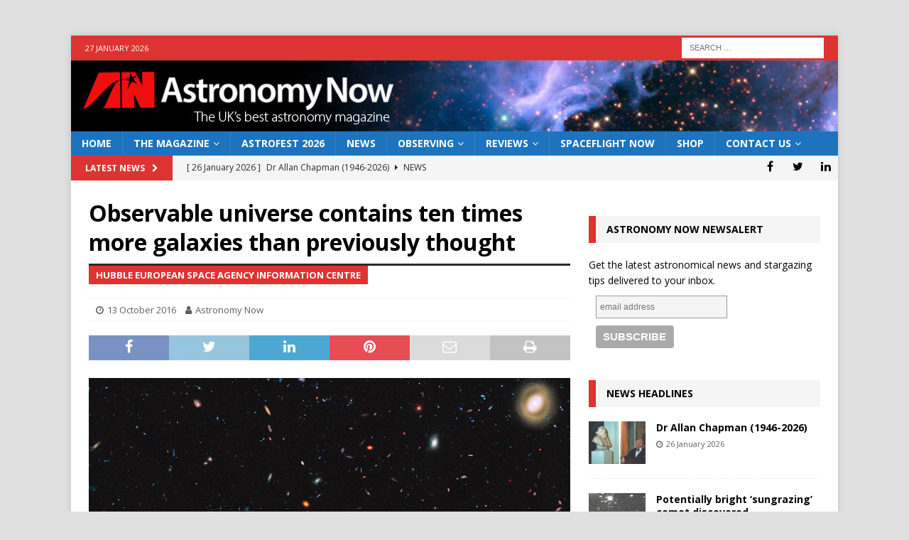

--- FILE ---
content_type: text/html; charset=UTF-8
request_url: https://astronomynow.com/2016/10/13/observable-universe-contains-ten-times-more-galaxies-than-previously-thought/
body_size: 15725
content:
<!DOCTYPE html>
<html class="no-js mh-one-sb" lang="en-GB">
<head>
<meta charset="UTF-8">
<meta name="viewport" content="width=device-width, initial-scale=1.0">
<link rel="profile" href="http://gmpg.org/xfn/11" />
<title>Observable universe contains ten times more galaxies than previously thought &#8211; Astronomy Now</title>
<meta name='robots' content='max-image-preview:large' />
	<style>img:is([sizes="auto" i], [sizes^="auto," i]) { contain-intrinsic-size: 3000px 1500px }</style>
	<link rel='dns-prefetch' href='//fonts.googleapis.com' />
<link rel="alternate" type="application/rss+xml" title="Astronomy Now &raquo; Feed" href="https://astronomynow.com/feed/" />
<link rel="alternate" type="application/rss+xml" title="Astronomy Now &raquo; Comments Feed" href="https://astronomynow.com/comments/feed/" />
<script type="text/javascript">
/* <![CDATA[ */
window._wpemojiSettings = {"baseUrl":"https:\/\/s.w.org\/images\/core\/emoji\/16.0.1\/72x72\/","ext":".png","svgUrl":"https:\/\/s.w.org\/images\/core\/emoji\/16.0.1\/svg\/","svgExt":".svg","source":{"concatemoji":"https:\/\/astronomynow.com\/wp-includes\/js\/wp-emoji-release.min.js?ver=6.8.3"}};
/*! This file is auto-generated */
!function(s,n){var o,i,e;function c(e){try{var t={supportTests:e,timestamp:(new Date).valueOf()};sessionStorage.setItem(o,JSON.stringify(t))}catch(e){}}function p(e,t,n){e.clearRect(0,0,e.canvas.width,e.canvas.height),e.fillText(t,0,0);var t=new Uint32Array(e.getImageData(0,0,e.canvas.width,e.canvas.height).data),a=(e.clearRect(0,0,e.canvas.width,e.canvas.height),e.fillText(n,0,0),new Uint32Array(e.getImageData(0,0,e.canvas.width,e.canvas.height).data));return t.every(function(e,t){return e===a[t]})}function u(e,t){e.clearRect(0,0,e.canvas.width,e.canvas.height),e.fillText(t,0,0);for(var n=e.getImageData(16,16,1,1),a=0;a<n.data.length;a++)if(0!==n.data[a])return!1;return!0}function f(e,t,n,a){switch(t){case"flag":return n(e,"\ud83c\udff3\ufe0f\u200d\u26a7\ufe0f","\ud83c\udff3\ufe0f\u200b\u26a7\ufe0f")?!1:!n(e,"\ud83c\udde8\ud83c\uddf6","\ud83c\udde8\u200b\ud83c\uddf6")&&!n(e,"\ud83c\udff4\udb40\udc67\udb40\udc62\udb40\udc65\udb40\udc6e\udb40\udc67\udb40\udc7f","\ud83c\udff4\u200b\udb40\udc67\u200b\udb40\udc62\u200b\udb40\udc65\u200b\udb40\udc6e\u200b\udb40\udc67\u200b\udb40\udc7f");case"emoji":return!a(e,"\ud83e\udedf")}return!1}function g(e,t,n,a){var r="undefined"!=typeof WorkerGlobalScope&&self instanceof WorkerGlobalScope?new OffscreenCanvas(300,150):s.createElement("canvas"),o=r.getContext("2d",{willReadFrequently:!0}),i=(o.textBaseline="top",o.font="600 32px Arial",{});return e.forEach(function(e){i[e]=t(o,e,n,a)}),i}function t(e){var t=s.createElement("script");t.src=e,t.defer=!0,s.head.appendChild(t)}"undefined"!=typeof Promise&&(o="wpEmojiSettingsSupports",i=["flag","emoji"],n.supports={everything:!0,everythingExceptFlag:!0},e=new Promise(function(e){s.addEventListener("DOMContentLoaded",e,{once:!0})}),new Promise(function(t){var n=function(){try{var e=JSON.parse(sessionStorage.getItem(o));if("object"==typeof e&&"number"==typeof e.timestamp&&(new Date).valueOf()<e.timestamp+604800&&"object"==typeof e.supportTests)return e.supportTests}catch(e){}return null}();if(!n){if("undefined"!=typeof Worker&&"undefined"!=typeof OffscreenCanvas&&"undefined"!=typeof URL&&URL.createObjectURL&&"undefined"!=typeof Blob)try{var e="postMessage("+g.toString()+"("+[JSON.stringify(i),f.toString(),p.toString(),u.toString()].join(",")+"));",a=new Blob([e],{type:"text/javascript"}),r=new Worker(URL.createObjectURL(a),{name:"wpTestEmojiSupports"});return void(r.onmessage=function(e){c(n=e.data),r.terminate(),t(n)})}catch(e){}c(n=g(i,f,p,u))}t(n)}).then(function(e){for(var t in e)n.supports[t]=e[t],n.supports.everything=n.supports.everything&&n.supports[t],"flag"!==t&&(n.supports.everythingExceptFlag=n.supports.everythingExceptFlag&&n.supports[t]);n.supports.everythingExceptFlag=n.supports.everythingExceptFlag&&!n.supports.flag,n.DOMReady=!1,n.readyCallback=function(){n.DOMReady=!0}}).then(function(){return e}).then(function(){var e;n.supports.everything||(n.readyCallback(),(e=n.source||{}).concatemoji?t(e.concatemoji):e.wpemoji&&e.twemoji&&(t(e.twemoji),t(e.wpemoji)))}))}((window,document),window._wpemojiSettings);
/* ]]> */
</script>
<!-- astronomynow.com is managing ads with Advanced Ads 2.0.12 – https://wpadvancedads.com/ --><script id="astro-ready">
			window.advanced_ads_ready=function(e,a){a=a||"complete";var d=function(e){return"interactive"===a?"loading"!==e:"complete"===e};d(document.readyState)?e():document.addEventListener("readystatechange",(function(a){d(a.target.readyState)&&e()}),{once:"interactive"===a})},window.advanced_ads_ready_queue=window.advanced_ads_ready_queue||[];		</script>
		<style id='wp-emoji-styles-inline-css' type='text/css'>

	img.wp-smiley, img.emoji {
		display: inline !important;
		border: none !important;
		box-shadow: none !important;
		height: 1em !important;
		width: 1em !important;
		margin: 0 0.07em !important;
		vertical-align: -0.1em !important;
		background: none !important;
		padding: 0 !important;
	}
</style>
<link rel='stylesheet' id='wp-block-library-css' href='https://astronomynow.com/wp-includes/css/dist/block-library/style.min.css?ver=6.8.3' type='text/css' media='all' />
<style id='classic-theme-styles-inline-css' type='text/css'>
/*! This file is auto-generated */
.wp-block-button__link{color:#fff;background-color:#32373c;border-radius:9999px;box-shadow:none;text-decoration:none;padding:calc(.667em + 2px) calc(1.333em + 2px);font-size:1.125em}.wp-block-file__button{background:#32373c;color:#fff;text-decoration:none}
</style>
<link rel='stylesheet' id='super-advent-calendar-advent-calendar-style-css' href='https://astronomynow.com/wp-content/plugins/super-advent-calendar/dist/blocks/advent-calendar/style-index.css?ver=1.0.0' type='text/css' media='all' />
<style id='super-advent-calendar-advent-calendar-day-style-inline-css' type='text/css'>
.tippy-box[data-animation=scale][data-placement^=top]{transform-origin:bottom}.tippy-box[data-animation=scale][data-placement^=bottom]{transform-origin:top}.tippy-box[data-animation=scale][data-placement^=left]{transform-origin:right}.tippy-box[data-animation=scale][data-placement^=right]{transform-origin:left}.tippy-box[data-animation=scale][data-state=hidden]{transform:scale(.5);opacity:0}.tippy-box[data-placement^=top]>.tippy-svg-arrow{bottom:0}.tippy-box[data-placement^=top]>.tippy-svg-arrow:after,.tippy-box[data-placement^=top]>.tippy-svg-arrow>svg{top:16px;transform:rotate(180deg)}.tippy-box[data-placement^=bottom]>.tippy-svg-arrow{top:0}.tippy-box[data-placement^=bottom]>.tippy-svg-arrow>svg{bottom:16px}.tippy-box[data-placement^=left]>.tippy-svg-arrow{right:0}.tippy-box[data-placement^=left]>.tippy-svg-arrow:after,.tippy-box[data-placement^=left]>.tippy-svg-arrow>svg{transform:rotate(90deg);top:calc(50% - 3px);left:11px}.tippy-box[data-placement^=right]>.tippy-svg-arrow{left:0}.tippy-box[data-placement^=right]>.tippy-svg-arrow:after,.tippy-box[data-placement^=right]>.tippy-svg-arrow>svg{transform:rotate(-90deg);top:calc(50% - 3px);right:11px}.tippy-svg-arrow{width:16px;height:16px;fill:#333;text-align:initial}.tippy-svg-arrow,.tippy-svg-arrow>svg{position:absolute}.superac-day{position:relative;cursor:pointer;text-align:center;text-decoration-line:none;
	transform-style: preserve-3d;
	transform-origin: center right}.superac-day--animation-flip,
	.superac-day--animation-none{overflow:visible !important;
		transition: transform 1s}.superac-day--animation-flip .superac-card, .superac-day--animation-none .superac-card {
			backface-visibility: hidden;
		}.superac-day--animation-flip .superac-card--back, .superac-day--animation-none .superac-card--back {
			transform: rotateY(180deg);
		}.superac-day--animation-flip.is-open, .superac-day--animation-none.is-open {
			transform: translateX(-100%) rotateY(-180deg);
		}.superac-day--animation-none {
		transition: none;
	}.superac-day.is-loading{pointer-events:none;position:relative;opacity:0.6}.superac-day.is-loading::after{position:absolute;top:50%;left:50%;height:1.75rem;width:1.75rem;
			margin: -15px 0 0 -15px;
			border: 3px solid #ccc;
			border-top-color: #000;
			content: '';
			border-radius: 50%;
			animation: spin 1s linear infinite;
			z-index: 20}@keyframes spin {
			to {
				transform: rotate(360deg);
			}
		}.superac-card{position:relative;box-sizing:border-box;display:flex;height:100%;width:100%;flex-direction:column;align-items:center;justify-content:center;border-radius:0.125rem;--tw-bg-opacity:1;background-color:rgb(203 213 225 / var(--tw-bg-opacity, 1));background-size:cover;padding:1rem}.superac-card--front{z-index:0}.superac-card--front .superac-card-title{font-weight:700}.superac-card--back{position:absolute;top:0px;z-index:10}.superac-card--back .superac-card-title{margin-bottom:0.25rem;font-size:1rem;line-height:1.5rem;font-weight:700}.superac-card--back .superac-card-content{font-size:0.875rem;line-height:1.25rem}/* Tippy */.tippy-box[data-theme~='superac-tooltip']{border-radius:0.125rem;--tw-bg-opacity:1;background-color:rgb(0 0 0 / var(--tw-bg-opacity, 1));padding:0.5rem;font-size:0.75rem;line-height:1rem;--tw-text-opacity:1;color:rgb(255 255 255 / var(--tw-text-opacity, 1))}.tippy-box[data-theme~='superac-tooltip'] > .tippy-svg-arrow{fill:#000}/* A11y Dialog */.superac-dialog-container,
.superac-dialog-overlay{top:0px;right:0px;bottom:0px;left:0px}.superac-dialog-container{position:fixed;z-index:10;display:flex}.superac-dialog-overlay{position:fixed;
	background-color: rgb(43 46 56 / 0.9);
	animation: superac-fade-in 200ms both}.superac-dialog-container[aria-hidden='true']{display:none}@keyframes superac-fade-in {
	from {
		opacity: 0;
	}
}@keyframes superac-slide-up {
	from {
		transform: translateY(10%);
	}
}.superac-dialog-content{position:relative;z-index:10;margin:auto;box-sizing:border-box;max-height:90%;width:100%;max-width:94%;overflow:auto;border-radius:0.375rem;--tw-bg-opacity:1;background-color:rgb(255 255 255 / var(--tw-bg-opacity, 1));padding:1rem;
	animation:
		superac-fade-in 400ms 200ms both,
		superac-slide-up 400ms 200ms both;

	/* attribute defaults */

	font-size:1.25rem !important;

	line-height:1.75rem !important}@media (min-width: 768px){.superac-dialog-content{max-width:28rem}}/* this is to make sure someone's global :focus color does not override into invisible text */.superac-dialog-content:focus{color:inherit}@media (min-width: 768px){.superac-dialog-content-max-width-lg{max-width:32rem}.superac-dialog-content-max-width-xl{max-width:36rem}.superac-dialog-content-max-width-2xl{max-width:42rem}.superac-dialog-content-max-width-3xl{max-width:48rem}.superac-dialog-content-max-width-4xl{max-width:56rem}.superac-dialog-content-max-width-full{max-width:100%}}.superac-dialog-content .superac-dialog-title{font-size:1.5rem !important;line-height:2rem !important;font-weight:700 !important}.superac-dialog-content-font-small{font-size:1.125rem !important;line-height:1.75rem !important}.superac-dialog-content-font-small .superac-dialog-title{font-size:1.25rem !important;line-height:1.75rem !important}.superac-dialog-content-font-large{font-size:1.5rem !important;line-height:2rem !important}.superac-dialog-content-font-large .superac-dialog-title{font-size:1.875rem !important;line-height:2.25rem !important}.superac-dialog-top-bar{display:flex;width:100%;justify-content:flex-end}.superac-dialog-top-bar .superac-dialog-button{cursor:pointer;border-width:0px;background-color:transparent;padding:0px;--tw-text-opacity:1;color:rgb(0 0 0 / var(--tw-text-opacity, 1));outline-width:0px}.superac-dialog-top-bar .superac-dialog-button:hover{opacity:0.5}


</style>
<style id='global-styles-inline-css' type='text/css'>
:root{--wp--preset--aspect-ratio--square: 1;--wp--preset--aspect-ratio--4-3: 4/3;--wp--preset--aspect-ratio--3-4: 3/4;--wp--preset--aspect-ratio--3-2: 3/2;--wp--preset--aspect-ratio--2-3: 2/3;--wp--preset--aspect-ratio--16-9: 16/9;--wp--preset--aspect-ratio--9-16: 9/16;--wp--preset--color--black: #000000;--wp--preset--color--cyan-bluish-gray: #abb8c3;--wp--preset--color--white: #ffffff;--wp--preset--color--pale-pink: #f78da7;--wp--preset--color--vivid-red: #cf2e2e;--wp--preset--color--luminous-vivid-orange: #ff6900;--wp--preset--color--luminous-vivid-amber: #fcb900;--wp--preset--color--light-green-cyan: #7bdcb5;--wp--preset--color--vivid-green-cyan: #00d084;--wp--preset--color--pale-cyan-blue: #8ed1fc;--wp--preset--color--vivid-cyan-blue: #0693e3;--wp--preset--color--vivid-purple: #9b51e0;--wp--preset--gradient--vivid-cyan-blue-to-vivid-purple: linear-gradient(135deg,rgba(6,147,227,1) 0%,rgb(155,81,224) 100%);--wp--preset--gradient--light-green-cyan-to-vivid-green-cyan: linear-gradient(135deg,rgb(122,220,180) 0%,rgb(0,208,130) 100%);--wp--preset--gradient--luminous-vivid-amber-to-luminous-vivid-orange: linear-gradient(135deg,rgba(252,185,0,1) 0%,rgba(255,105,0,1) 100%);--wp--preset--gradient--luminous-vivid-orange-to-vivid-red: linear-gradient(135deg,rgba(255,105,0,1) 0%,rgb(207,46,46) 100%);--wp--preset--gradient--very-light-gray-to-cyan-bluish-gray: linear-gradient(135deg,rgb(238,238,238) 0%,rgb(169,184,195) 100%);--wp--preset--gradient--cool-to-warm-spectrum: linear-gradient(135deg,rgb(74,234,220) 0%,rgb(151,120,209) 20%,rgb(207,42,186) 40%,rgb(238,44,130) 60%,rgb(251,105,98) 80%,rgb(254,248,76) 100%);--wp--preset--gradient--blush-light-purple: linear-gradient(135deg,rgb(255,206,236) 0%,rgb(152,150,240) 100%);--wp--preset--gradient--blush-bordeaux: linear-gradient(135deg,rgb(254,205,165) 0%,rgb(254,45,45) 50%,rgb(107,0,62) 100%);--wp--preset--gradient--luminous-dusk: linear-gradient(135deg,rgb(255,203,112) 0%,rgb(199,81,192) 50%,rgb(65,88,208) 100%);--wp--preset--gradient--pale-ocean: linear-gradient(135deg,rgb(255,245,203) 0%,rgb(182,227,212) 50%,rgb(51,167,181) 100%);--wp--preset--gradient--electric-grass: linear-gradient(135deg,rgb(202,248,128) 0%,rgb(113,206,126) 100%);--wp--preset--gradient--midnight: linear-gradient(135deg,rgb(2,3,129) 0%,rgb(40,116,252) 100%);--wp--preset--font-size--small: 13px;--wp--preset--font-size--medium: 20px;--wp--preset--font-size--large: 36px;--wp--preset--font-size--x-large: 42px;--wp--preset--spacing--20: 0.44rem;--wp--preset--spacing--30: 0.67rem;--wp--preset--spacing--40: 1rem;--wp--preset--spacing--50: 1.5rem;--wp--preset--spacing--60: 2.25rem;--wp--preset--spacing--70: 3.38rem;--wp--preset--spacing--80: 5.06rem;--wp--preset--shadow--natural: 6px 6px 9px rgba(0, 0, 0, 0.2);--wp--preset--shadow--deep: 12px 12px 50px rgba(0, 0, 0, 0.4);--wp--preset--shadow--sharp: 6px 6px 0px rgba(0, 0, 0, 0.2);--wp--preset--shadow--outlined: 6px 6px 0px -3px rgba(255, 255, 255, 1), 6px 6px rgba(0, 0, 0, 1);--wp--preset--shadow--crisp: 6px 6px 0px rgba(0, 0, 0, 1);}:where(.is-layout-flex){gap: 0.5em;}:where(.is-layout-grid){gap: 0.5em;}body .is-layout-flex{display: flex;}.is-layout-flex{flex-wrap: wrap;align-items: center;}.is-layout-flex > :is(*, div){margin: 0;}body .is-layout-grid{display: grid;}.is-layout-grid > :is(*, div){margin: 0;}:where(.wp-block-columns.is-layout-flex){gap: 2em;}:where(.wp-block-columns.is-layout-grid){gap: 2em;}:where(.wp-block-post-template.is-layout-flex){gap: 1.25em;}:where(.wp-block-post-template.is-layout-grid){gap: 1.25em;}.has-black-color{color: var(--wp--preset--color--black) !important;}.has-cyan-bluish-gray-color{color: var(--wp--preset--color--cyan-bluish-gray) !important;}.has-white-color{color: var(--wp--preset--color--white) !important;}.has-pale-pink-color{color: var(--wp--preset--color--pale-pink) !important;}.has-vivid-red-color{color: var(--wp--preset--color--vivid-red) !important;}.has-luminous-vivid-orange-color{color: var(--wp--preset--color--luminous-vivid-orange) !important;}.has-luminous-vivid-amber-color{color: var(--wp--preset--color--luminous-vivid-amber) !important;}.has-light-green-cyan-color{color: var(--wp--preset--color--light-green-cyan) !important;}.has-vivid-green-cyan-color{color: var(--wp--preset--color--vivid-green-cyan) !important;}.has-pale-cyan-blue-color{color: var(--wp--preset--color--pale-cyan-blue) !important;}.has-vivid-cyan-blue-color{color: var(--wp--preset--color--vivid-cyan-blue) !important;}.has-vivid-purple-color{color: var(--wp--preset--color--vivid-purple) !important;}.has-black-background-color{background-color: var(--wp--preset--color--black) !important;}.has-cyan-bluish-gray-background-color{background-color: var(--wp--preset--color--cyan-bluish-gray) !important;}.has-white-background-color{background-color: var(--wp--preset--color--white) !important;}.has-pale-pink-background-color{background-color: var(--wp--preset--color--pale-pink) !important;}.has-vivid-red-background-color{background-color: var(--wp--preset--color--vivid-red) !important;}.has-luminous-vivid-orange-background-color{background-color: var(--wp--preset--color--luminous-vivid-orange) !important;}.has-luminous-vivid-amber-background-color{background-color: var(--wp--preset--color--luminous-vivid-amber) !important;}.has-light-green-cyan-background-color{background-color: var(--wp--preset--color--light-green-cyan) !important;}.has-vivid-green-cyan-background-color{background-color: var(--wp--preset--color--vivid-green-cyan) !important;}.has-pale-cyan-blue-background-color{background-color: var(--wp--preset--color--pale-cyan-blue) !important;}.has-vivid-cyan-blue-background-color{background-color: var(--wp--preset--color--vivid-cyan-blue) !important;}.has-vivid-purple-background-color{background-color: var(--wp--preset--color--vivid-purple) !important;}.has-black-border-color{border-color: var(--wp--preset--color--black) !important;}.has-cyan-bluish-gray-border-color{border-color: var(--wp--preset--color--cyan-bluish-gray) !important;}.has-white-border-color{border-color: var(--wp--preset--color--white) !important;}.has-pale-pink-border-color{border-color: var(--wp--preset--color--pale-pink) !important;}.has-vivid-red-border-color{border-color: var(--wp--preset--color--vivid-red) !important;}.has-luminous-vivid-orange-border-color{border-color: var(--wp--preset--color--luminous-vivid-orange) !important;}.has-luminous-vivid-amber-border-color{border-color: var(--wp--preset--color--luminous-vivid-amber) !important;}.has-light-green-cyan-border-color{border-color: var(--wp--preset--color--light-green-cyan) !important;}.has-vivid-green-cyan-border-color{border-color: var(--wp--preset--color--vivid-green-cyan) !important;}.has-pale-cyan-blue-border-color{border-color: var(--wp--preset--color--pale-cyan-blue) !important;}.has-vivid-cyan-blue-border-color{border-color: var(--wp--preset--color--vivid-cyan-blue) !important;}.has-vivid-purple-border-color{border-color: var(--wp--preset--color--vivid-purple) !important;}.has-vivid-cyan-blue-to-vivid-purple-gradient-background{background: var(--wp--preset--gradient--vivid-cyan-blue-to-vivid-purple) !important;}.has-light-green-cyan-to-vivid-green-cyan-gradient-background{background: var(--wp--preset--gradient--light-green-cyan-to-vivid-green-cyan) !important;}.has-luminous-vivid-amber-to-luminous-vivid-orange-gradient-background{background: var(--wp--preset--gradient--luminous-vivid-amber-to-luminous-vivid-orange) !important;}.has-luminous-vivid-orange-to-vivid-red-gradient-background{background: var(--wp--preset--gradient--luminous-vivid-orange-to-vivid-red) !important;}.has-very-light-gray-to-cyan-bluish-gray-gradient-background{background: var(--wp--preset--gradient--very-light-gray-to-cyan-bluish-gray) !important;}.has-cool-to-warm-spectrum-gradient-background{background: var(--wp--preset--gradient--cool-to-warm-spectrum) !important;}.has-blush-light-purple-gradient-background{background: var(--wp--preset--gradient--blush-light-purple) !important;}.has-blush-bordeaux-gradient-background{background: var(--wp--preset--gradient--blush-bordeaux) !important;}.has-luminous-dusk-gradient-background{background: var(--wp--preset--gradient--luminous-dusk) !important;}.has-pale-ocean-gradient-background{background: var(--wp--preset--gradient--pale-ocean) !important;}.has-electric-grass-gradient-background{background: var(--wp--preset--gradient--electric-grass) !important;}.has-midnight-gradient-background{background: var(--wp--preset--gradient--midnight) !important;}.has-small-font-size{font-size: var(--wp--preset--font-size--small) !important;}.has-medium-font-size{font-size: var(--wp--preset--font-size--medium) !important;}.has-large-font-size{font-size: var(--wp--preset--font-size--large) !important;}.has-x-large-font-size{font-size: var(--wp--preset--font-size--x-large) !important;}
:where(.wp-block-post-template.is-layout-flex){gap: 1.25em;}:where(.wp-block-post-template.is-layout-grid){gap: 1.25em;}
:where(.wp-block-columns.is-layout-flex){gap: 2em;}:where(.wp-block-columns.is-layout-grid){gap: 2em;}
:root :where(.wp-block-pullquote){font-size: 1.5em;line-height: 1.6;}
</style>
<link rel='stylesheet' id='mh-magazine-css' href='https://astronomynow.com/wp-content/themes/mh-magazine/style.css?ver=6.8.3' type='text/css' media='all' />
<link rel='stylesheet' id='mh-magazine-child-css' href='https://astronomynow.com/wp-content/themes/mh-magazine-child/style.css?ver=6.8.3' type='text/css' media='all' />
<link rel='stylesheet' id='mh-font-awesome-css' href='https://astronomynow.com/wp-content/themes/mh-magazine/includes/font-awesome.min.css' type='text/css' media='all' />
<link rel='stylesheet' id='mh-google-fonts-css' href='https://fonts.googleapis.com/css?family=Open+Sans:300,400,400italic,600,700' type='text/css' media='all' />
<link rel='stylesheet' id='flick-css' href='https://astronomynow.com/wp-content/plugins/mailchimp/assets/css/flick/flick.css?ver=2.0.0' type='text/css' media='all' />
<link rel='stylesheet' id='mailchimp_sf_main_css-css' href='https://astronomynow.com/wp-content/plugins/mailchimp/assets/css/frontend.css?ver=2.0.0' type='text/css' media='all' />
<link rel='stylesheet' id='rpt-css' href='https://astronomynow.com/wp-content/plugins/dk-pricr-responsive-pricing-table/inc/css/rpt_style.min.css?ver=5.1.12' type='text/css' media='all' />
<script type="text/javascript" src="https://astronomynow.com/wp-includes/js/jquery/jquery.min.js?ver=3.7.1" id="jquery-core-js"></script>
<script type="text/javascript" src="https://astronomynow.com/wp-includes/js/jquery/jquery-migrate.min.js?ver=3.4.1" id="jquery-migrate-js"></script>
<script type="text/javascript" id="advanced-ads-advanced-js-js-extra">
/* <![CDATA[ */
var advads_options = {"blog_id":"1","privacy":{"enabled":false,"state":"not_needed"}};
/* ]]> */
</script>
<script type="text/javascript" src="https://astronomynow.com/wp-content/plugins/advanced-ads/public/assets/js/advanced.min.js?ver=2.0.12" id="advanced-ads-advanced-js-js"></script>
<script type="text/javascript" src="https://astronomynow.com/wp-content/themes/mh-magazine/js/scripts.js?ver=3.9.13" id="mh-scripts-js"></script>
<script type="text/javascript" src="https://astronomynow.com/wp-content/plugins/dk-pricr-responsive-pricing-table/inc/js/rpt.min.js?ver=5.1.12" id="rpt-js"></script>
<link rel="https://api.w.org/" href="https://astronomynow.com/wp-json/" /><link rel="alternate" title="JSON" type="application/json" href="https://astronomynow.com/wp-json/wp/v2/posts/20333" /><link rel="EditURI" type="application/rsd+xml" title="RSD" href="https://astronomynow.com/xmlrpc.php?rsd" />
<meta name="generator" content="WordPress 6.8.3" />
<link rel="canonical" href="https://astronomynow.com/2016/10/13/observable-universe-contains-ten-times-more-galaxies-than-previously-thought/" />
<link rel='shortlink' href='https://astronomynow.com/?p=20333' />
<link rel="alternate" title="oEmbed (JSON)" type="application/json+oembed" href="https://astronomynow.com/wp-json/oembed/1.0/embed?url=https%3A%2F%2Fastronomynow.com%2F2016%2F10%2F13%2Fobservable-universe-contains-ten-times-more-galaxies-than-previously-thought%2F" />
<link rel="alternate" title="oEmbed (XML)" type="text/xml+oembed" href="https://astronomynow.com/wp-json/oembed/1.0/embed?url=https%3A%2F%2Fastronomynow.com%2F2016%2F10%2F13%2Fobservable-universe-contains-ten-times-more-galaxies-than-previously-thought%2F&#038;format=xml" />
<script type="text/javascript">
		var advadsCfpQueue = [];
		var advadsCfpAd = function( adID ){
			if ( 'undefined' == typeof advadsProCfp ) { advadsCfpQueue.push( adID ) } else { advadsProCfp.addElement( adID ) }
		};
		</script>
		<style type="text/css">
.mh-header { background: #06273d; }
.mh-navigation li:hover, .mh-navigation ul li:hover > ul, .mh-main-nav-wrap, .mh-main-nav, .mh-social-nav li a:hover, .entry-tags li, .mh-slider-caption, .mh-widget-layout8 .mh-widget-title .mh-footer-widget-title-inner, .mh-widget-col-1 .mh-slider-caption, .mh-widget-col-1 .mh-posts-lineup-caption, .mh-carousel-layout1, .mh-spotlight-widget, .mh-social-widget li a, .mh-author-bio-widget, .mh-footer-widget .mh-tab-comment-excerpt, .mh-nip-item:hover .mh-nip-overlay, .mh-widget .tagcloud a, .mh-footer-widget .tagcloud a, .mh-footer, .mh-copyright-wrap, input[type=submit]:hover, #infinite-handle span:hover { background: #1e73be; }
.mh-extra-nav-bg { background: rgba(30, 115, 190, 0.2); }
.mh-slider-caption, .mh-posts-stacked-title, .mh-posts-lineup-caption { background: #1e73be; background: rgba(30, 115, 190, 0.8); }
@media screen and (max-width: 900px) { #mh-mobile .mh-slider-caption, #mh-mobile .mh-posts-lineup-caption { background: rgba(30, 115, 190, 1); } }
.slicknav_menu, .slicknav_nav ul, #mh-mobile .mh-footer-widget .mh-posts-stacked-overlay { border-color: #1e73be; }
.mh-copyright, .mh-copyright a { color: #fff; }
.mh-widget-layout4 .mh-widget-title { background: #dd3333; background: rgba(221, 51, 51, 0.6); }
.mh-preheader, .mh-wide-layout .mh-subheader, .mh-ticker-title, .mh-main-nav li:hover, .mh-footer-nav, .slicknav_menu, .slicknav_btn, .slicknav_nav .slicknav_item:hover, .slicknav_nav a:hover, .mh-back-to-top, .mh-subheading, .entry-tags .fa, .entry-tags li:hover, .mh-widget-layout2 .mh-widget-title, .mh-widget-layout4 .mh-widget-title-inner, .mh-widget-layout4 .mh-footer-widget-title, .mh-widget-layout5 .mh-widget-title-inner, .mh-widget-layout6 .mh-widget-title, #mh-mobile .flex-control-paging li a.flex-active, .mh-image-caption, .mh-carousel-layout1 .mh-carousel-caption, .mh-tab-button.active, .mh-tab-button.active:hover, .mh-footer-widget .mh-tab-button.active, .mh-social-widget li:hover a, .mh-footer-widget .mh-social-widget li a, .mh-footer-widget .mh-author-bio-widget, .tagcloud a:hover, .mh-widget .tagcloud a:hover, .mh-footer-widget .tagcloud a:hover, .mh-posts-stacked-item .mh-meta, .page-numbers:hover, .mh-loop-pagination .current, .mh-comments-pagination .current, .pagelink, a:hover .pagelink, input[type=submit], #infinite-handle span { background: #dd3333; }
.mh-main-nav-wrap .slicknav_nav ul, blockquote, .mh-widget-layout1 .mh-widget-title, .mh-widget-layout3 .mh-widget-title, .mh-widget-layout5 .mh-widget-title, .mh-widget-layout8 .mh-widget-title:after, #mh-mobile .mh-slider-caption, .mh-carousel-layout1, .mh-spotlight-widget, .mh-author-bio-widget, .mh-author-bio-title, .mh-author-bio-image-frame, .mh-video-widget, .mh-tab-buttons, textarea:hover, input[type=text]:hover, input[type=email]:hover, input[type=tel]:hover, input[type=url]:hover { border-color: #dd3333; }
.mh-header-tagline, .mh-dropcap, .mh-carousel-layout1 .flex-direction-nav a, .mh-carousel-layout2 .mh-carousel-caption, .mh-posts-digest-small-category, .mh-posts-lineup-more, .bypostauthor .fn:after, .mh-comment-list .comment-reply-link:before, #respond #cancel-comment-reply-link:before { color: #dd3333; }
.mh-meta, .mh-meta a, .mh-breadcrumb, .mh-breadcrumb a, .mh-comment-list .comment-meta, .mh-comment-list .comment-meta a, .mh-comment-list .comment-reply-link, .mh-user-data, .widget_rss .rss-date, .widget_rss cite { color: #606060; }
</style>
<!--[if lt IE 9]>
<script src="https://astronomynow.com/wp-content/themes/mh-magazine/js/css3-mediaqueries.js"></script>
<![endif]-->
<style type="text/css" id="custom-background-css">
body.custom-background { background-color: #e0e0e0; }
</style>
	<link rel="icon" href="https://astronomynow.com/wp-content/uploads/2022/08/cropped-ANicon-32x32.png" sizes="32x32" />
<link rel="icon" href="https://astronomynow.com/wp-content/uploads/2022/08/cropped-ANicon-192x192.png" sizes="192x192" />
<link rel="apple-touch-icon" href="https://astronomynow.com/wp-content/uploads/2022/08/cropped-ANicon-180x180.png" />
<meta name="msapplication-TileImage" content="https://astronomynow.com/wp-content/uploads/2022/08/cropped-ANicon-270x270.png" />
</head>
<body id="mh-mobile" class="wp-singular post-template-default single single-post postid-20333 single-format-standard custom-background wp-theme-mh-magazine wp-child-theme-mh-magazine-child mh-boxed-layout mh-right-sb mh-loop-layout1 mh-widget-layout3 aa-prefix-astro-" itemscope="itemscope" itemtype="https://schema.org/WebPage">
<aside class="mh-container mh-header-widget-1">
<div class="mh-widget mh-header-1 astro-widget"><script async="async" src="https://securepubads.g.doubleclick.net/tag/js/gpt.js"></script>
<script> var googletag = googletag || {}; googletag.cmd = googletag.cmd || [];</script>
<div id="gpt-ad-5118355245851-0">
  <script>
	googletag.cmd.push(function() {
				googletag.defineSlot( '/218833152/AN_Home_Top_Banner_01', [[770,90],[970,90]], 'gpt-ad-5118355245851-0' )
		.addService(googletag.pubads());
				window.advadsGamEmptySlotsTimers = window.advadsGamEmptySlotsTimers || {};
		const timers                     = window.advadsGamEmptySlotsTimers;

		timers['gpt-ad-5118355245851-0'] = setTimeout( function () {
			const id = 'gpt-ad-5118355245851-0';
			document.dispatchEvent( new CustomEvent( 'aagam_empty_slot', {detail: id} ) );
			delete ( timers[id] );
		}, 1000 );

		if ( typeof window.advadsGamHasEmptySlotListener === 'undefined' ) {
			googletag.pubads().addEventListener( 'slotRequested', function ( ev ) {
				const id = ev.slot.getSlotElementId();
				if ( typeof timers[id] === 'undefined' ) {
					return;
				}
				clearTimeout( timers[id] );
				timers[id] = setTimeout( function () {
					document.dispatchEvent( new CustomEvent( 'aagam_empty_slot', {detail: id} ) );
					delete ( timers[id] );
				}, 2500 );
			} );
			googletag.pubads().addEventListener( 'slotResponseReceived', function ( ev ) {
				const id = ev.slot.getSlotElementId();
				if ( typeof timers[id] !== 'undefined' ) {
					clearTimeout( timers[id] );
					delete ( timers[id] );
				}
				if ( ! ev.slot.getResponseInformation() ) {
					document.dispatchEvent( new CustomEvent( 'aagam_empty_slot', {detail: id} ) );
				}
			} );
			window.advadsGamHasEmptySlotListener = true;
		}

		googletag.enableServices();
		googletag.display( 'gpt-ad-5118355245851-0' );
	} );
  </script>
</div>
</div></aside>
<div class="mh-container mh-container-outer">
<div class="mh-header-nav-mobile clearfix"></div>
	<div class="mh-preheader">
    	<div class="mh-container mh-container-inner mh-row clearfix">
							<div class="mh-header-bar-content mh-header-bar-top-left mh-col-2-3 clearfix">
											<div class="mh-header-date mh-header-date-top">
							27 January 2026						</div>
									</div>
										<div class="mh-header-bar-content mh-header-bar-top-right mh-col-1-3 clearfix">
											<aside class="mh-header-search mh-header-search-top">
							<form role="search" method="get" class="search-form" action="https://astronomynow.com/">
				<label>
					<span class="screen-reader-text">Search for:</span>
					<input type="search" class="search-field" placeholder="Search &hellip;" value="" name="s" />
				</label>
				<input type="submit" class="search-submit" value="Search" />
			</form>						</aside>
									</div>
					</div>
	</div>
<header class="mh-header" itemscope="itemscope" itemtype="https://schema.org/WPHeader">
	<div class="mh-container mh-container-inner clearfix">
		<div class="mh-custom-header clearfix">
<a class="mh-header-image-link" href="https://astronomynow.com/" title="Astronomy Now" rel="home">
<img class="mh-header-image" src="https://astronomynow.com/wp-content/uploads/2016/12/AN-Header-1080.jpg" height="100" width="1080" alt="Astronomy Now" />
</a>
<div class="mh-header-columns mh-row clearfix">
<aside class="mh-col-1-1 mh-header-widget-2 mh-header-widget-2-full">
</aside>
</div>
</div>
	</div>
	<div class="mh-main-nav-wrap">
		<nav class="mh-navigation mh-main-nav mh-container mh-container-inner clearfix" itemscope="itemscope" itemtype="https://schema.org/SiteNavigationElement">
			<div class="menu-navigation-container"><ul id="menu-navigation" class="menu"><li id="menu-item-37" class="menu-item menu-item-type-post_type menu-item-object-page menu-item-home menu-item-37"><a href="https://astronomynow.com/">Home</a></li>
<li id="menu-item-206" class="menu-item menu-item-type-post_type menu-item-object-page menu-item-has-children menu-item-206"><a href="https://astronomynow.com/magazine/">The Magazine</a>
<ul class="sub-menu">
	<li id="menu-item-14825" class="menu-item menu-item-type-post_type menu-item-object-page menu-item-14825"><a href="https://astronomynow.com/magazine/">About</a></li>
	<li id="menu-item-14824" class="menu-item menu-item-type-custom menu-item-object-custom menu-item-14824"><a href="https://shop.astronomynow.com/product/an-january-2026/">Current Issue</a></li>
	<li id="menu-item-14822" class="menu-item menu-item-type-custom menu-item-object-custom menu-item-14822"><a href="https://shop.astronomynow.com/product/astronomy-now-subscription/">Subscribe</a></li>
	<li id="menu-item-22477" class="menu-item menu-item-type-custom menu-item-object-custom menu-item-has-children menu-item-22477"><a href="https://astronomynow.com/renew">Renew Subscription</a>
	<ul class="sub-menu">
		<li id="menu-item-27830" class="menu-item menu-item-type-custom menu-item-object-custom menu-item-27830"><a href="http://astronomynow.com/sep25">September last issue</a></li>
		<li id="menu-item-29316" class="menu-item menu-item-type-custom menu-item-object-custom menu-item-29316"><a href="http://astronomynow.com/aug25">August last issue</a></li>
		<li id="menu-item-27829" class="menu-item menu-item-type-custom menu-item-object-custom menu-item-27829"><a href="http://astronomynow.com/jul25">July last issue</a></li>
	</ul>
</li>
</ul>
</li>
<li id="menu-item-33722" class="menu-item menu-item-type-custom menu-item-object-custom menu-item-33722"><a href="https://europeanastrofest.com">AstroFest 2026</a></li>
<li id="menu-item-39" class="menu-item menu-item-type-taxonomy menu-item-object-category current-post-ancestor current-menu-parent current-post-parent menu-item-39"><a href="https://astronomynow.com/category/news/">News</a></li>
<li id="menu-item-40" class="menu-item menu-item-type-taxonomy menu-item-object-category menu-item-has-children menu-item-40"><a href="https://astronomynow.com/category/observing/">Observing</a>
<ul class="sub-menu">
	<li id="menu-item-1387" class="menu-item menu-item-type-post_type menu-item-object-page menu-item-1387"><a href="https://astronomynow.com/uk-sky-chart/">UK Sky Chart</a></li>
	<li id="menu-item-1386" class="menu-item menu-item-type-post_type menu-item-object-page menu-item-1386"><a href="https://astronomynow.com/almanac/">Almanac</a></li>
	<li id="menu-item-1519" class="menu-item menu-item-type-post_type menu-item-object-page menu-item-1519"><a href="https://astronomynow.com/scope-calc/">Scope Calc</a></li>
	<li id="menu-item-1544" class="menu-item menu-item-type-post_type menu-item-object-page menu-item-1544"><a href="https://astronomynow.com/dslr-calc/">DSLR Calc</a></li>
</ul>
</li>
<li id="menu-item-79" class="menu-item menu-item-type-taxonomy menu-item-object-category menu-item-has-children menu-item-79"><a href="https://astronomynow.com/category/reviews/">Reviews</a>
<ul class="sub-menu">
	<li id="menu-item-290" class="menu-item menu-item-type-taxonomy menu-item-object-category menu-item-290"><a href="https://astronomynow.com/category/equipment/">Equipment</a></li>
	<li id="menu-item-270" class="menu-item menu-item-type-taxonomy menu-item-object-category menu-item-270"><a href="https://astronomynow.com/category/book-reviews/">Book Reviews</a></li>
</ul>
</li>
<li id="menu-item-38" class="menu-item menu-item-type-custom menu-item-object-custom menu-item-38"><a href="http://spaceflightnow.com">Spaceflight Now</a></li>
<li id="menu-item-41" class="menu-item menu-item-type-custom menu-item-object-custom menu-item-41"><a href="https://shop.astronomynow.com/">Shop</a></li>
<li id="menu-item-14750" class="menu-item menu-item-type-post_type menu-item-object-page menu-item-has-children menu-item-14750"><a href="https://astronomynow.com/contact-us/">Contact Us</a>
<ul class="sub-menu">
	<li id="menu-item-14771" class="menu-item menu-item-type-post_type menu-item-object-page menu-item-14771"><a href="https://astronomynow.com/contact-us/subscriptions/">Subscriptions</a></li>
	<li id="menu-item-20450" class="menu-item menu-item-type-post_type menu-item-object-page menu-item-20450"><a href="https://astronomynow.com/contact-us/yourviews/">Your Views</a></li>
	<li id="menu-item-15464" class="menu-item menu-item-type-post_type menu-item-object-page menu-item-15464"><a href="https://astronomynow.com/q-and-a/">Ask Astronomy Now</a></li>
	<li id="menu-item-14764" class="menu-item menu-item-type-post_type menu-item-object-page menu-item-14764"><a href="https://astronomynow.com/contact-us/contact-editorial/">Editorial</a></li>
	<li id="menu-item-14768" class="menu-item menu-item-type-post_type menu-item-object-page menu-item-14768"><a href="https://astronomynow.com/contact-us/advertising/">Advertising</a></li>
	<li id="menu-item-37993" class="menu-item menu-item-type-post_type menu-item-object-page menu-item-37993"><a href="https://astronomynow.com/contact-us/astrolistings/">AstroListings</a></li>
</ul>
</li>
</ul></div>		</nav>
	</div>
	</header>
	<div class="mh-subheader">
		<div class="mh-container mh-container-inner mh-row clearfix">
							<div class="mh-header-bar-content mh-header-bar-bottom-left mh-col-2-3 clearfix">
											<div class="mh-header-ticker mh-header-ticker-bottom">
							<div class="mh-ticker-bottom">
			<div class="mh-ticker-title mh-ticker-title-bottom">
			Latest News<i class="fa fa-chevron-right"></i>		</div>
		<div class="mh-ticker-content mh-ticker-content-bottom">
		<ul id="mh-ticker-loop-bottom">				<li class="mh-ticker-item mh-ticker-item-bottom">
					<a href="https://astronomynow.com/2026/01/26/dr-allan-chapman-1946-2026/" title="Dr Allan Chapman (1946-2026)">
						<span class="mh-ticker-item-date mh-ticker-item-date-bottom">
                        	[ 26 January 2026 ]                        </span>
						<span class="mh-ticker-item-title mh-ticker-item-title-bottom">
							Dr Allan Chapman (1946-2026)						</span>
													<span class="mh-ticker-item-cat mh-ticker-item-cat-bottom">
								<i class="fa fa-caret-right"></i>
																News							</span>
											</a>
				</li>				<li class="mh-ticker-item mh-ticker-item-bottom">
					<a href="https://astronomynow.com/2026/01/16/potentially-bright-sungrazing-comet-discovered/" title="Potentially bright ‘sungrazing’ comet discovered">
						<span class="mh-ticker-item-date mh-ticker-item-date-bottom">
                        	[ 16 January 2026 ]                        </span>
						<span class="mh-ticker-item-title mh-ticker-item-title-bottom">
							Potentially bright ‘sungrazing’ comet discovered						</span>
													<span class="mh-ticker-item-cat mh-ticker-item-cat-bottom">
								<i class="fa fa-caret-right"></i>
																News							</span>
											</a>
				</li>				<li class="mh-ticker-item mh-ticker-item-bottom">
					<a href="https://astronomynow.com/2025/10/25/hubble-revisits-a-cosmic-yardstick/" title="Hubble revisits a cosmic yardstick">
						<span class="mh-ticker-item-date mh-ticker-item-date-bottom">
                        	[ 25 October 2025 ]                        </span>
						<span class="mh-ticker-item-title mh-ticker-item-title-bottom">
							Hubble revisits a cosmic yardstick						</span>
													<span class="mh-ticker-item-cat mh-ticker-item-cat-bottom">
								<i class="fa fa-caret-right"></i>
																News							</span>
											</a>
				</li>				<li class="mh-ticker-item mh-ticker-item-bottom">
					<a href="https://astronomynow.com/2025/10/21/europes-planet-hunting-spacecraft-complete-and-ready-for-final-testing/" title="Europe&#8217;s planet hunting spacecraft complete and ready for final testing">
						<span class="mh-ticker-item-date mh-ticker-item-date-bottom">
                        	[ 21 October 2025 ]                        </span>
						<span class="mh-ticker-item-title mh-ticker-item-title-bottom">
							Europe&#8217;s planet hunting spacecraft complete and ready for final testing						</span>
													<span class="mh-ticker-item-cat mh-ticker-item-cat-bottom">
								<i class="fa fa-caret-right"></i>
																News							</span>
											</a>
				</li>				<li class="mh-ticker-item mh-ticker-item-bottom">
					<a href="https://astronomynow.com/2025/09/24/nova-outburst-in-centaurus/" title="Nova outburst in Centaurus">
						<span class="mh-ticker-item-date mh-ticker-item-date-bottom">
                        	[ 24 September 2025 ]                        </span>
						<span class="mh-ticker-item-title mh-ticker-item-title-bottom">
							Nova outburst in Centaurus						</span>
													<span class="mh-ticker-item-cat mh-ticker-item-cat-bottom">
								<i class="fa fa-caret-right"></i>
																News							</span>
											</a>
				</li>		</ul>
	</div>
</div>						</div>
									</div>
										<div class="mh-header-bar-content mh-header-bar-bottom-right mh-col-1-3 clearfix">
											<nav class="mh-social-icons mh-social-nav mh-social-nav-bottom clearfix" itemscope="itemscope" itemtype="https://schema.org/SiteNavigationElement">
							<div class="menu-top-menu-container"><ul id="menu-top-menu" class="menu"><li id="menu-item-14700" class="menu-item menu-item-type-custom menu-item-object-custom menu-item-14700"><a href="http://facebook.com/astronomynow"><i class="fa fa-mh-social"></i><span class="screen-reader-text">Facebook</span></a></li>
<li id="menu-item-14699" class="menu-item menu-item-type-custom menu-item-object-custom menu-item-14699"><a href="https://twitter.com/AstronomyNow"><i class="fa fa-mh-social"></i><span class="screen-reader-text">Twitter</span></a></li>
<li id="menu-item-38173" class="menu-item menu-item-type-custom menu-item-object-custom menu-item-38173"><a href="https://www.linkedin.com/company/astronomy-now/"><i class="fa fa-mh-social"></i><span class="screen-reader-text">LinkedIn</span></a></li>
</ul></div>						</nav>
									</div>
					</div>
	</div>
<div class="mh-wrapper clearfix">
	<div class="mh-main clearfix">
		<div id="main-content" class="mh-content" role="main" itemprop="mainContentOfPage"><article id="post-20333" class="post-20333 post type-post status-publish format-standard has-post-thumbnail hentry category-news tag-christopher-conselice tag-galaxies tag-goods tag-great-observatories-origins-deep-survey tag-hubble-deep-fields tag-hubble-european-space-agency-information-centre tag-milky-way tag-nasaesa-hubble-space-telescope tag-olbers-paradox tag-university-of-nottingham">
	<header class="entry-header clearfix"><h1 class="entry-title">Observable universe contains ten times more galaxies than previously thought</h1><div class="mh-subheading-top"></div>
<h2 class="mh-subheading">Hubble European Space Agency Information Centre</h2>
<div class="mh-meta entry-meta">
<span class="entry-meta-date updated"><i class="fa fa-clock-o"></i><a href="https://astronomynow.com/2016/10/">13 October 2016</a></span>
<span class="entry-meta-author author vcard"><i class="fa fa-user"></i><a class="fn" href="https://astronomynow.com/author/astronomy-now/">Astronomy Now</a></span>
</div>
	</header>
		<div class="entry-content clearfix"><div class="mh-social-top">
<div class="mh-share-buttons clearfix">
	<a class="mh-facebook" href="#" onclick="window.open('https://www.facebook.com/sharer.php?u=https%3A%2F%2Fastronomynow.com%2F2016%2F10%2F13%2Fobservable-universe-contains-ten-times-more-galaxies-than-previously-thought%2F&t=Observable+universe+contains+ten+times+more+galaxies+than+previously+thought', 'facebookShare', 'width=626,height=436'); return false;" title="Share on Facebook">
		<span class="mh-share-button"><i class="fa fa-facebook"></i></span>
	</a>
	<a class="mh-twitter" href="#" onclick="window.open('https://twitter.com/share?text=Observable+universe+contains+ten+times+more+galaxies+than+previously+thought:&url=https%3A%2F%2Fastronomynow.com%2F2016%2F10%2F13%2Fobservable-universe-contains-ten-times-more-galaxies-than-previously-thought%2F', 'twitterShare', 'width=626,height=436'); return false;" title="Tweet This Post">
		<span class="mh-share-button"><i class="fa fa-twitter"></i></span>
	</a>
	<a class="mh-linkedin" href="#" onclick="window.open('https://www.linkedin.com/shareArticle?mini=true&url=https%3A%2F%2Fastronomynow.com%2F2016%2F10%2F13%2Fobservable-universe-contains-ten-times-more-galaxies-than-previously-thought%2F&source=', 'linkedinShare', 'width=626,height=436'); return false;" title="Share on LinkedIn">
		<span class="mh-share-button"><i class="fa fa-linkedin"></i></span>
	</a>
	<a class="mh-pinterest" href="#" onclick="window.open('https://pinterest.com/pin/create/button/?url=https%3A%2F%2Fastronomynow.com%2F2016%2F10%2F13%2Fobservable-universe-contains-ten-times-more-galaxies-than-previously-thought%2F&media=https://astronomynow.com/wp-content/uploads/2016/10/Hubble_GOODS_field_678x509.jpg&description=Observable+universe+contains+ten+times+more+galaxies+than+previously+thought', 'pinterestShare', 'width=750,height=350'); return false;" title="Pin This Post">
		<span class="mh-share-button"><i class="fa fa-pinterest"></i></span>
	</a>
	<a class="mh-email" href="mailto:?subject=Observable%20universe%20contains%20ten%20times%20more%20galaxies%20than%20previously%20thought&amp;body=https%3A%2F%2Fastronomynow.com%2F2016%2F10%2F13%2Fobservable-universe-contains-ten-times-more-galaxies-than-previously-thought%2F" title="Send this article to a friend" target="_blank">
		<span class="mh-share-button"><i class="fa fa-envelope-o"></i></span>
	</a>
	<a class="mh-print" href="javascript:window.print()" title="Print this article">
		<span class="mh-share-button"><i class="fa fa-print"></i></span>
	</a>
</div></div>
<p><figure id="attachment_20339" aria-describedby="caption-attachment-20339" style="width: 678px" class="wp-caption alignnone"><a href="http://astronomynow.com/wp-content/uploads/2016/10/Hubble_GOODS_field_4000x2442.jpg"><img fetchpriority="high" decoding="async" src="http://astronomynow.com/wp-content/uploads/2016/10/Hubble_GOODS_field_678x509.jpg" alt="Other than a few foreground Milky Way stars, every object in this NASA/ESA Hubble Space Telescope image covering a portion of the southern field of the Great Observatories Origins Deep Survey (GOODS) is a galaxy. GOODS is a large galaxy census, a deep-sky study by several observatories to trace the formation and evolution of galaxies. Click the image to see a large-scale version. Image credit: NASA, ESA/Hubble." width="678" height="509" class="size-full wp-image-20339" srcset="https://astronomynow.com/wp-content/uploads/2016/10/Hubble_GOODS_field_678x509.jpg 678w, https://astronomynow.com/wp-content/uploads/2016/10/Hubble_GOODS_field_678x509-300x225.jpg 300w, https://astronomynow.com/wp-content/uploads/2016/10/Hubble_GOODS_field_678x509-326x245.jpg 326w, https://astronomynow.com/wp-content/uploads/2016/10/Hubble_GOODS_field_678x509-80x60.jpg 80w" sizes="(max-width: 678px) 100vw, 678px" /></a><figcaption id="caption-attachment-20339" class="wp-caption-text">Other than a few foreground Milky Way stars, nearly every object in this NASA/ESA Hubble Space Telescope image covering a portion of the southern field of the Great Observatories Origins Deep Survey (GOODS) is a distant galaxy. GOODS is a large galaxy census, a deep-sky study by several observatories to trace the formation and evolution of galaxies. Click the image to see a large-scale version. Image credit: NASA, ESA/Hubble.</figcaption></figure>Astronomers using data from the NASA/ESA Hubble Space Telescope and other telescopes have performed an accurate census of the number of galaxies in the universe. The group came to the surprising conclusion that there are at least 10 times as many galaxies in the observable universe as previously thought. The results have clear implications for our understanding of galaxy formation, and also help solve an ancient astronomical paradox &mdash; why is the sky dark at night?</p>
<p>One of the most fundamental questions in astronomy is that of just how many galaxies the universe contains. The <a href="http://www.spacetelescope.org/science/deep_fields" target="_blank">Hubble Deep Field</a> images, captured in the mid-1990s, gave the first real insight into this. Myriad faint galaxies were revealed, and it was estimated that the observable universe contains about 100&nbsp;billion galaxies. Now, an international team, led by Christopher Conselice from the University of Nottingham, UK, have shown that this figure is at least ten times too low.</p>
<p>Conselice and his team reached this conclusion using deep space images from Hubble, data from his team&#8217;s previous work, and other published data. They painstakingly converted the images into 3-D, in order to make accurate measurements of the number of galaxies at different times in the universe&#8217;s history. In addition, they used new mathematical models which allowed them to infer the existence of galaxies which the current generation of telescopes cannot observe. This led to the surprising realisation that in order for the numbers to add up, some 90&nbsp;percent of the galaxies in the observable universe are actually too faint and too far away to be seen &mdash; yet.</p>
<p>&#8220;It boggles the mind that over 90&nbsp;percent of the galaxies in the universe have yet to be studied. Who knows what interesting properties we will find when we observe these galaxies with the next generation of telescopes,&#8221; explains Christopher Conselice about the far-reaching implications of the new results.</p>
<p>In analysing the data the team looked more than 13&nbsp;billion years into the past. This showed them that galaxies are not evenly distributed throughout the universe&#8217;s history. In fact, it appears that there was a factor of 10 more galaxies per unit volume when the universe was only a few billion years old compared with today. Most of these galaxies were relatively small and faint, with masses similar to those of the satellite galaxies surrounding the Milky Way.</p>
<p>These results are powerful evidence that a significant evolution has taken place throughout the universe&#8217;s history, an evolution during which galaxies merged together, dramatically reducing their total number. &#8220;This gives us a verification of the so-called top-down formation of structure in the universe,&#8221; explains Conselice.</p>
<p>The decreasing number of galaxies as time progresses also contributes to the solution of <a href="https://en.wikipedia.org/wiki/Olbers%27_paradox" target="_blank">Olbers&#8217; paradox</a> &mdash; why the sky is dark at night. The team came to the conclusion that there is such an abundance of galaxies that, in principle, every point in the sky contains part of a galaxy. However, most of these galaxies are invisible to the human eye and even to modern telescopes, owing to a combination of factors: <a href="https://en.wikipedia.org/wiki/Redshift" target="_blank">redshifting</a> of light, the universe&#8217;s dynamic nature and the absorption of light by intergalactic dust and gas, all combine to ensure that the night sky remains mostly dark.</p>
<div class="mh-social-bottom">
<div class="mh-share-buttons clearfix">
	<a class="mh-facebook" href="#" onclick="window.open('https://www.facebook.com/sharer.php?u=https%3A%2F%2Fastronomynow.com%2F2016%2F10%2F13%2Fobservable-universe-contains-ten-times-more-galaxies-than-previously-thought%2F&t=Observable+universe+contains+ten+times+more+galaxies+than+previously+thought', 'facebookShare', 'width=626,height=436'); return false;" title="Share on Facebook">
		<span class="mh-share-button"><i class="fa fa-facebook"></i></span>
	</a>
	<a class="mh-twitter" href="#" onclick="window.open('https://twitter.com/share?text=Observable+universe+contains+ten+times+more+galaxies+than+previously+thought:&url=https%3A%2F%2Fastronomynow.com%2F2016%2F10%2F13%2Fobservable-universe-contains-ten-times-more-galaxies-than-previously-thought%2F', 'twitterShare', 'width=626,height=436'); return false;" title="Tweet This Post">
		<span class="mh-share-button"><i class="fa fa-twitter"></i></span>
	</a>
	<a class="mh-linkedin" href="#" onclick="window.open('https://www.linkedin.com/shareArticle?mini=true&url=https%3A%2F%2Fastronomynow.com%2F2016%2F10%2F13%2Fobservable-universe-contains-ten-times-more-galaxies-than-previously-thought%2F&source=', 'linkedinShare', 'width=626,height=436'); return false;" title="Share on LinkedIn">
		<span class="mh-share-button"><i class="fa fa-linkedin"></i></span>
	</a>
	<a class="mh-pinterest" href="#" onclick="window.open('https://pinterest.com/pin/create/button/?url=https%3A%2F%2Fastronomynow.com%2F2016%2F10%2F13%2Fobservable-universe-contains-ten-times-more-galaxies-than-previously-thought%2F&media=https://astronomynow.com/wp-content/uploads/2016/10/Hubble_GOODS_field_678x509.jpg&description=Observable+universe+contains+ten+times+more+galaxies+than+previously+thought', 'pinterestShare', 'width=750,height=350'); return false;" title="Pin This Post">
		<span class="mh-share-button"><i class="fa fa-pinterest"></i></span>
	</a>
	<a class="mh-email" href="mailto:?subject=Observable%20universe%20contains%20ten%20times%20more%20galaxies%20than%20previously%20thought&amp;body=https%3A%2F%2Fastronomynow.com%2F2016%2F10%2F13%2Fobservable-universe-contains-ten-times-more-galaxies-than-previously-thought%2F" title="Send this article to a friend" target="_blank">
		<span class="mh-share-button"><i class="fa fa-envelope-o"></i></span>
	</a>
	<a class="mh-print" href="javascript:window.print()" title="Print this article">
		<span class="mh-share-button"><i class="fa fa-print"></i></span>
	</a>
</div></div>
	</div><div class="entry-tags clearfix"><i class="fa fa-tag"></i><ul><li><a href="https://astronomynow.com/tag/christopher-conselice/" rel="tag">Christopher Conselice</a></li><li><a href="https://astronomynow.com/tag/galaxies/" rel="tag">galaxies</a></li><li><a href="https://astronomynow.com/tag/goods/" rel="tag">GOODS</a></li><li><a href="https://astronomynow.com/tag/great-observatories-origins-deep-survey/" rel="tag">Great Observatories Origins Deep Survey</a></li><li><a href="https://astronomynow.com/tag/hubble-deep-fields/" rel="tag">Hubble Deep Fields</a></li><li><a href="https://astronomynow.com/tag/hubble-european-space-agency-information-centre/" rel="tag">Hubble European Space Agency Information Centre</a></li><li><a href="https://astronomynow.com/tag/milky-way/" rel="tag">Milky Way</a></li><li><a href="https://astronomynow.com/tag/nasaesa-hubble-space-telescope/" rel="tag">NASA/ESA Hubble Space Telescope</a></li><li><a href="https://astronomynow.com/tag/olbers-paradox/" rel="tag">Olbers' paradox</a></li><li><a href="https://astronomynow.com/tag/university-of-nottingham/" rel="tag">University of Nottingham</a></li></ul></div></article><section class="mh-related-content">
<h3 class="mh-widget-title mh-related-content-title">
<span class="mh-widget-title-inner">Related Articles</span></h3>
<div class="mh-related-wrap mh-row clearfix">
<div class="mh-col-1-3 mh-posts-grid-col clearfix">
<article class="post-9053 format-standard mh-posts-grid-item clearfix">
	<figure class="mh-posts-grid-thumb">
		<a class="mh-thumb-icon mh-thumb-icon-small-mobile" href="https://astronomynow.com/2015/08/22/hubble-sees-a-cosmic-couple/" title="Hubble sees a cosmic couple"><img width="326" height="245" src="https://astronomynow.com/wp-content/uploads/2015/08/Hen2-427_WR124-_M1-67_940x400-326x245.jpg" class="attachment-mh-magazine-medium size-mh-magazine-medium wp-post-image" alt="" decoding="async" srcset="https://astronomynow.com/wp-content/uploads/2015/08/Hen2-427_WR124-_M1-67_940x400-326x245.jpg 326w, https://astronomynow.com/wp-content/uploads/2015/08/Hen2-427_WR124-_M1-67_940x400-80x60.jpg 80w" sizes="(max-width: 326px) 100vw, 326px" />		</a>
					<div class="mh-image-caption mh-posts-grid-caption">
				Picture This			</div>
			</figure>
	<h3 class="entry-title mh-posts-grid-title">
		<a href="https://astronomynow.com/2015/08/22/hubble-sees-a-cosmic-couple/" title="Hubble sees a cosmic couple" rel="bookmark">
			Hubble sees a cosmic couple		</a>
	</h3>
	<div class="mh-meta entry-meta">
<span class="entry-meta-date updated"><i class="fa fa-clock-o"></i><a href="https://astronomynow.com/2015/08/">22 August 2015</a></span>
<span class="entry-meta-author author vcard"><i class="fa fa-user"></i><a class="fn" href="https://astronomynow.com/author/astronomy-now/">Astronomy Now</a></span>
</div>
	<div class="mh-posts-grid-excerpt clearfix">
		<div class="mh-excerpt"><p>Here we see the spectacular cosmic pairing of the star Hen&nbsp;2-427 &mdash; more commonly known as WR&nbsp;124 &mdash; and the nebula M1-67 which surrounds it. Both objects, captured here by the NASA/ESA Hubble Space Telescope are found in the constellation of Sagittarius and lie 15,000 light-years away. <a class="mh-excerpt-more" href="https://astronomynow.com/2015/08/22/hubble-sees-a-cosmic-couple/" title="Hubble sees a cosmic couple"></a></p>
</div>	</div>
</article></div>
<div class="mh-col-1-3 mh-posts-grid-col clearfix">
<article class="post-11648 format-standard mh-posts-grid-item clearfix">
	<figure class="mh-posts-grid-thumb">
		<a class="mh-thumb-icon mh-thumb-icon-small-mobile" href="https://astronomynow.com/2015/11/14/hubble-views-a-lonely-galaxy/" title="Hubble views a lonely galaxy"><img width="326" height="245" src="https://astronomynow.com/wp-content/uploads/2015/11/MCG-01-02-015_940x400-326x245.jpg" class="attachment-mh-magazine-medium size-mh-magazine-medium wp-post-image" alt="" decoding="async" srcset="https://astronomynow.com/wp-content/uploads/2015/11/MCG-01-02-015_940x400-326x245.jpg 326w, https://astronomynow.com/wp-content/uploads/2015/11/MCG-01-02-015_940x400-80x60.jpg 80w" sizes="(max-width: 326px) 100vw, 326px" />		</a>
					<div class="mh-image-caption mh-posts-grid-caption">
				Picture This			</div>
			</figure>
	<h3 class="entry-title mh-posts-grid-title">
		<a href="https://astronomynow.com/2015/11/14/hubble-views-a-lonely-galaxy/" title="Hubble views a lonely galaxy" rel="bookmark">
			Hubble views a lonely galaxy		</a>
	</h3>
	<div class="mh-meta entry-meta">
<span class="entry-meta-date updated"><i class="fa fa-clock-o"></i><a href="https://astronomynow.com/2015/11/">14 November 2015</a></span>
<span class="entry-meta-author author vcard"><i class="fa fa-user"></i><a class="fn" href="https://astronomynow.com/author/astronomy-now/">Astronomy Now</a></span>
</div>
	<div class="mh-posts-grid-excerpt clearfix">
		<div class="mh-excerpt"><p>Only three local stars appear in this image, quartered by right-angled diffraction spikes. Everything besides them is a galaxy; floating like a swarm of microbes in a drop of water, and brought into view here not by a microscope, but by the Advanced Camera for Surveys on the Hubble Space Telescope. <a class="mh-excerpt-more" href="https://astronomynow.com/2015/11/14/hubble-views-a-lonely-galaxy/" title="Hubble views a lonely galaxy"></a></p>
</div>	</div>
</article></div>
<div class="mh-col-1-3 mh-posts-grid-col clearfix">
<article class="post-28620 format-standard mh-posts-grid-item clearfix">
	<figure class="mh-posts-grid-thumb">
		<a class="mh-thumb-icon mh-thumb-icon-small-mobile" href="https://astronomynow.com/2019/01/31/hubble-stumbles-on-previously-unseen-dwarf-galaxy/" title="Hubble stumbles on previously unseen dwarf galaxy"><img width="326" height="245" src="https://astronomynow.com/wp-content/uploads/2019/01/013119_bedin3-326x245.jpg" class="attachment-mh-magazine-medium size-mh-magazine-medium wp-post-image" alt="" decoding="async" loading="lazy" srcset="https://astronomynow.com/wp-content/uploads/2019/01/013119_bedin3-326x245.jpg 326w, https://astronomynow.com/wp-content/uploads/2019/01/013119_bedin3-678x509.jpg 678w, https://astronomynow.com/wp-content/uploads/2019/01/013119_bedin3-80x60.jpg 80w" sizes="auto, (max-width: 326px) 100vw, 326px" />		</a>
					<div class="mh-image-caption mh-posts-grid-caption">
				News			</div>
			</figure>
	<h3 class="entry-title mh-posts-grid-title">
		<a href="https://astronomynow.com/2019/01/31/hubble-stumbles-on-previously-unseen-dwarf-galaxy/" title="Hubble stumbles on previously unseen dwarf galaxy" rel="bookmark">
			Hubble stumbles on previously unseen dwarf galaxy		</a>
	</h3>
	<div class="mh-meta entry-meta">
<span class="entry-meta-date updated"><i class="fa fa-clock-o"></i><a href="https://astronomynow.com/2019/01/">31 January 2019</a></span>
<span class="entry-meta-author author vcard"><i class="fa fa-user"></i><a class="fn" href="https://astronomynow.com/author/astronomy-now/">Astronomy Now</a></span>
</div>
	<div class="mh-posts-grid-excerpt clearfix">
		<div class="mh-excerpt"><p>Astronomers using the Hubble Space Telescope to determine the age of a globular cluster stumbled on a previously unknown, relatively nearby dwarf galaxy. <a class="mh-excerpt-more" href="https://astronomynow.com/2019/01/31/hubble-stumbles-on-previously-unseen-dwarf-galaxy/" title="Hubble stumbles on previously unseen dwarf galaxy"></a></p>
</div>	</div>
</article></div>
</div>
</section>
<div id="comments" class="mh-comments-wrap">
</div>
		</div>
			<aside class="mh-widget-col-1 mh-sidebar" itemscope="itemscope" itemtype="https://schema.org/WPSideBar"><div class="mh-widget astro-widget"><script async="async" src="https://securepubads.g.doubleclick.net/tag/js/gpt.js"></script>
<script> var googletag = googletag || {}; googletag.cmd = googletag.cmd || [];</script>
<div id="gpt-ad-3336613725401-0">
  <script>
	googletag.cmd.push(function() {
		var mapping = googletag.sizeMapping().
addSize([0, 0], [300, 600]).
build();
		googletag.defineSlot( '/218833152/AN_Content_Sidebar_01', [[300,250],[300,600]], 'gpt-ad-3336613725401-0' )
		.addService(googletag.pubads()).defineSizeMapping(mapping);
				window.advadsGamEmptySlotsTimers = window.advadsGamEmptySlotsTimers || {};
		const timers                     = window.advadsGamEmptySlotsTimers;

		timers['gpt-ad-3336613725401-0'] = setTimeout( function () {
			const id = 'gpt-ad-3336613725401-0';
			document.dispatchEvent( new CustomEvent( 'aagam_empty_slot', {detail: id} ) );
			delete ( timers[id] );
		}, 1000 );

		if ( typeof window.advadsGamHasEmptySlotListener === 'undefined' ) {
			googletag.pubads().addEventListener( 'slotRequested', function ( ev ) {
				const id = ev.slot.getSlotElementId();
				if ( typeof timers[id] === 'undefined' ) {
					return;
				}
				clearTimeout( timers[id] );
				timers[id] = setTimeout( function () {
					document.dispatchEvent( new CustomEvent( 'aagam_empty_slot', {detail: id} ) );
					delete ( timers[id] );
				}, 2500 );
			} );
			googletag.pubads().addEventListener( 'slotResponseReceived', function ( ev ) {
				const id = ev.slot.getSlotElementId();
				if ( typeof timers[id] !== 'undefined' ) {
					clearTimeout( timers[id] );
					delete ( timers[id] );
				}
				if ( ! ev.slot.getResponseInformation() ) {
					document.dispatchEvent( new CustomEvent( 'aagam_empty_slot', {detail: id} ) );
				}
			} );
			window.advadsGamHasEmptySlotListener = true;
		}

		googletag.enableServices();
		googletag.display( 'gpt-ad-3336613725401-0' );
	} );
  </script>
</div>
</div><div id="text-2" class="mh-widget widget_text"><h4 class="mh-widget-title"><span class="mh-widget-title-inner">Astronomy Now NewsAlert</span></h4>			<div class="textwidget">Get the latest astronomical news and stargazing tips delivered to your inbox.

<!-- Begin MailChimp Signup Form -->
<link href="//cdn-images.mailchimp.com/embedcode/slim-081711.css" rel="stylesheet" type="text/css">
<style type="text/css">
	#mc_embed_signup{background:#fff; clear:left; font:14px Helvetica,Arial,sans-serif; }
	/* Add your own MailChimp form style overrides in your site stylesheet or in this style block.
	   We recommend moving this block and the preceding CSS link to the HEAD of your HTML file. */
</style>
<div id="mc_embed_signup">
<form action="//astronomynow.us12.list-manage.com/subscribe/post?u=63a272a13289fb962a7cae169&amp;id=e789188a36" method="post" id="mc-embedded-subscribe-form" name="mc-embedded-subscribe-form" class="validate" target="_blank" novalidate>
    <div id="mc_embed_signup_scroll">
	
	<input type="email" value="" name="EMAIL" class="email" id="mce-EMAIL" placeholder="email address" required>
    <!-- real people should not fill this in and expect good things - do not remove this or risk form bot signups-->
    <div style="position: absolute; left: -5000px;" aria-hidden="true"><input type="text" name="b_63a272a13289fb962a7cae169_e789188a36" tabindex="-1" value=""></div>
    <div class="clear"><input type="submit" value="Subscribe" name="subscribe" id="mc-embedded-subscribe" class="button"></div>
    </div>
</form>
</div>

<!--End mc_embed_signup--></div>
		</div><div id="mh_magazine_custom_posts-3" class="mh-widget mh_magazine_custom_posts"><h4 class="mh-widget-title"><span class="mh-widget-title-inner"><a href="https://astronomynow.com/category/news/" class="mh-widget-title-link">News Headlines</a></span></h4>			<ul class="mh-custom-posts-widget clearfix"> 						<li class="mh-custom-posts-item mh-custom-posts-small clearfix post-38197 post type-post status-publish format-standard has-post-thumbnail category-news category-x-headlines category-highlight">
															<figure class="mh-custom-posts-thumb">
									<a class="mh-thumb-icon mh-thumb-icon-small" href="https://astronomynow.com/2026/01/26/dr-allan-chapman-1946-2026/" title="Dr Allan Chapman (1946-2026)"><img width="80" height="60" src="https://astronomynow.com/wp-content/uploads/2026/01/1-Christianborg-Palace-Exhibition-2006_greg-80x60.jpg" class="attachment-mh-magazine-small size-mh-magazine-small wp-post-image" alt="" decoding="async" loading="lazy" srcset="https://astronomynow.com/wp-content/uploads/2026/01/1-Christianborg-Palace-Exhibition-2006_greg-80x60.jpg 80w, https://astronomynow.com/wp-content/uploads/2026/01/1-Christianborg-Palace-Exhibition-2006_greg-678x509.jpg 678w, https://astronomynow.com/wp-content/uploads/2026/01/1-Christianborg-Palace-Exhibition-2006_greg-326x245.jpg 326w" sizes="auto, (max-width: 80px) 100vw, 80px" />									</a>
								</figure>
														<div class="mh-custom-posts-header">
								<div class="mh-custom-posts-small-title">
									<a href="https://astronomynow.com/2026/01/26/dr-allan-chapman-1946-2026/" title="Dr Allan Chapman (1946-2026)">
                                        Dr Allan Chapman (1946-2026)									</a>
								</div>
								<div class="mh-meta entry-meta">
<span class="entry-meta-date updated"><i class="fa fa-clock-o"></i><a href="https://astronomynow.com/2026/01/">26 January 2026</a></span>
</div>
							</div>
						</li>						<li class="mh-custom-posts-item mh-custom-posts-small clearfix post-38165 post type-post status-publish format-standard has-post-thumbnail category-news category-x-headlines category-highlight tag-comet">
															<figure class="mh-custom-posts-thumb">
									<a class="mh-thumb-icon mh-thumb-icon-small" href="https://astronomynow.com/2026/01/16/potentially-bright-sungrazing-comet-discovered/" title="Potentially bright ‘sungrazing’ comet discovered"><img width="80" height="60" src="https://astronomynow.com/wp-content/uploads/2026/01/6AC4721_AlanHale-80x60.jpg" class="attachment-mh-magazine-small size-mh-magazine-small wp-post-image" alt="" decoding="async" loading="lazy" srcset="https://astronomynow.com/wp-content/uploads/2026/01/6AC4721_AlanHale-80x60.jpg 80w, https://astronomynow.com/wp-content/uploads/2026/01/6AC4721_AlanHale-678x509.jpg 678w, https://astronomynow.com/wp-content/uploads/2026/01/6AC4721_AlanHale-326x245.jpg 326w" sizes="auto, (max-width: 80px) 100vw, 80px" />									</a>
								</figure>
														<div class="mh-custom-posts-header">
								<div class="mh-custom-posts-small-title">
									<a href="https://astronomynow.com/2026/01/16/potentially-bright-sungrazing-comet-discovered/" title="Potentially bright ‘sungrazing’ comet discovered">
                                        Potentially bright ‘sungrazing’ comet discovered									</a>
								</div>
								<div class="mh-meta entry-meta">
<span class="entry-meta-date updated"><i class="fa fa-clock-o"></i><a href="https://astronomynow.com/2026/01/">16 January 2026</a></span>
</div>
							</div>
						</li>						<li class="mh-custom-posts-item mh-custom-posts-small clearfix post-38005 post type-post status-publish format-standard has-post-thumbnail category-news category-highlight">
															<figure class="mh-custom-posts-thumb">
									<a class="mh-thumb-icon mh-thumb-icon-small" href="https://astronomynow.com/2025/10/25/hubble-revisits-a-cosmic-yardstick/" title="Hubble revisits a cosmic yardstick"><img width="80" height="60" src="https://astronomynow.com/wp-content/uploads/2025/10/Focusing_on_NGC_3370-80x60.jpg" class="attachment-mh-magazine-small size-mh-magazine-small wp-post-image" alt="" decoding="async" loading="lazy" srcset="https://astronomynow.com/wp-content/uploads/2025/10/Focusing_on_NGC_3370-80x60.jpg 80w, https://astronomynow.com/wp-content/uploads/2025/10/Focusing_on_NGC_3370-678x509.jpg 678w, https://astronomynow.com/wp-content/uploads/2025/10/Focusing_on_NGC_3370-326x245.jpg 326w" sizes="auto, (max-width: 80px) 100vw, 80px" />									</a>
								</figure>
														<div class="mh-custom-posts-header">
								<div class="mh-custom-posts-small-title">
									<a href="https://astronomynow.com/2025/10/25/hubble-revisits-a-cosmic-yardstick/" title="Hubble revisits a cosmic yardstick">
                                        Hubble revisits a cosmic yardstick									</a>
								</div>
								<div class="mh-meta entry-meta">
<span class="entry-meta-date updated"><i class="fa fa-clock-o"></i><a href="https://astronomynow.com/2025/10/">25 October 2025</a></span>
</div>
							</div>
						</li>						<li class="mh-custom-posts-item mh-custom-posts-small clearfix post-37996 post type-post status-publish format-standard has-post-thumbnail category-news category-highlight">
															<figure class="mh-custom-posts-thumb">
									<a class="mh-thumb-icon mh-thumb-icon-small" href="https://astronomynow.com/2025/10/21/europes-planet-hunting-spacecraft-complete-and-ready-for-final-testing/" title="Europe&#8217;s planet hunting spacecraft complete and ready for final testing"><img width="80" height="60" src="https://astronomynow.com/wp-content/uploads/2025/10/Completing_the_construction_of_Plato_s_spacecraft-80x60.jpg" class="attachment-mh-magazine-small size-mh-magazine-small wp-post-image" alt="" decoding="async" loading="lazy" srcset="https://astronomynow.com/wp-content/uploads/2025/10/Completing_the_construction_of_Plato_s_spacecraft-80x60.jpg 80w, https://astronomynow.com/wp-content/uploads/2025/10/Completing_the_construction_of_Plato_s_spacecraft-678x509.jpg 678w, https://astronomynow.com/wp-content/uploads/2025/10/Completing_the_construction_of_Plato_s_spacecraft-326x245.jpg 326w" sizes="auto, (max-width: 80px) 100vw, 80px" />									</a>
								</figure>
														<div class="mh-custom-posts-header">
								<div class="mh-custom-posts-small-title">
									<a href="https://astronomynow.com/2025/10/21/europes-planet-hunting-spacecraft-complete-and-ready-for-final-testing/" title="Europe&#8217;s planet hunting spacecraft complete and ready for final testing">
                                        Europe&#8217;s planet hunting spacecraft complete and ready for final testing									</a>
								</div>
								<div class="mh-meta entry-meta">
<span class="entry-meta-date updated"><i class="fa fa-clock-o"></i><a href="https://astronomynow.com/2025/10/">21 October 2025</a></span>
</div>
							</div>
						</li>						<li class="mh-custom-posts-item mh-custom-posts-small clearfix post-37975 post type-post status-publish format-standard has-post-thumbnail category-news category-observing">
															<figure class="mh-custom-posts-thumb">
									<a class="mh-thumb-icon mh-thumb-icon-small" href="https://astronomynow.com/2025/09/24/nova-outburst-in-centaurus/" title="Nova outburst in Centaurus"><img width="80" height="60" src="https://astronomynow.com/wp-content/uploads/2025/09/Nova-Centauri-2025-80x60.png" class="attachment-mh-magazine-small size-mh-magazine-small wp-post-image" alt="" decoding="async" loading="lazy" srcset="https://astronomynow.com/wp-content/uploads/2025/09/Nova-Centauri-2025-80x60.png 80w, https://astronomynow.com/wp-content/uploads/2025/09/Nova-Centauri-2025-678x509.png 678w, https://astronomynow.com/wp-content/uploads/2025/09/Nova-Centauri-2025-326x245.png 326w" sizes="auto, (max-width: 80px) 100vw, 80px" />									</a>
								</figure>
														<div class="mh-custom-posts-header">
								<div class="mh-custom-posts-small-title">
									<a href="https://astronomynow.com/2025/09/24/nova-outburst-in-centaurus/" title="Nova outburst in Centaurus">
                                        Nova outburst in Centaurus									</a>
								</div>
								<div class="mh-meta entry-meta">
<span class="entry-meta-date updated"><i class="fa fa-clock-o"></i><a href="https://astronomynow.com/2025/09/">24 September 2025</a></span>
</div>
							</div>
						</li>			</ul></div>	</aside>	</div>
    </div>
<div class="mh-copyright-wrap">
	<div class="mh-container mh-container-inner clearfix">
		<p class="mh-copyright">
			© 2019 Pole Star Publications Limited		</p>
	</div>
</div>
<a href="#" class="mh-back-to-top"><i class="fa fa-chevron-up"></i></a>
</div><!-- .mh-container-outer -->
<script type="speculationrules">
{"prefetch":[{"source":"document","where":{"and":[{"href_matches":"\/*"},{"not":{"href_matches":["\/wp-*.php","\/wp-admin\/*","\/wp-content\/uploads\/*","\/wp-content\/*","\/wp-content\/plugins\/*","\/wp-content\/themes\/mh-magazine-child\/*","\/wp-content\/themes\/mh-magazine\/*","\/*\\?(.+)"]}},{"not":{"selector_matches":"a[rel~=\"nofollow\"]"}},{"not":{"selector_matches":".no-prefetch, .no-prefetch a"}}]},"eagerness":"conservative"}]}
</script>
<a rel="nofollow" style="display:none" href="https://astronomynow.com/?blackhole=c8eebccc8e" title="Do NOT follow this link or you will be banned from the site!">Astronomy Now</a>
<script>
  (function(i,s,o,g,r,a,m){i['GoogleAnalyticsObject']=r;i[r]=i[r]||function(){
  (i[r].q=i[r].q||[]).push(arguments)},i[r].l=1*new Date();a=s.createElement(o),
  m=s.getElementsByTagName(o)[0];a.async=1;a.src=g;m.parentNode.insertBefore(a,m)
  })(window,document,'script','https://www.google-analytics.com/analytics.js','ga');

  ga('create', 'UA-2255645-1', 'auto');
  ga('send', 'pageview');

</script><script type="text/javascript" id="advanced-ads-pro/front-js-extra">
/* <![CDATA[ */
var advanced_ads_cookies = {"cookie_path":"\/","cookie_domain":""};
var advadsCfpInfo = {"cfpExpHours":"3","cfpClickLimit":"3","cfpBan":"7","cfpPath":"","cfpDomain":"","cfpEnabled":""};
/* ]]> */
</script>
<script type="text/javascript" src="https://astronomynow.com/wp-content/plugins/advanced-ads-pro/assets/js/advanced-ads-pro.min.js?ver=3.0.4" id="advanced-ads-pro/front-js"></script>
<script type="text/javascript" src="https://astronomynow.com/wp-content/plugins/advanced-ads/admin/assets/js/advertisement.js?ver=2.0.12" id="advanced-ads-find-adblocker-js"></script>
<script type="text/javascript" src="https://astronomynow.com/wp-includes/js/jquery/jquery.form.min.js?ver=4.3.0" id="jquery-form-js"></script>
<script type="text/javascript" src="https://astronomynow.com/wp-includes/js/jquery/ui/core.min.js?ver=1.13.3" id="jquery-ui-core-js"></script>
<script type="text/javascript" src="https://astronomynow.com/wp-includes/js/jquery/ui/datepicker.min.js?ver=1.13.3" id="jquery-ui-datepicker-js"></script>
<script type="text/javascript" id="jquery-ui-datepicker-js-after">
/* <![CDATA[ */
jQuery(function(jQuery){jQuery.datepicker.setDefaults({"closeText":"Close","currentText":"Today","monthNames":["January","February","March","April","May","June","July","August","September","October","November","December"],"monthNamesShort":["Jan","Feb","Mar","Apr","May","Jun","Jul","Aug","Sep","Oct","Nov","Dec"],"nextText":"Next","prevText":"Previous","dayNames":["Sunday","Monday","Tuesday","Wednesday","Thursday","Friday","Saturday"],"dayNamesShort":["Sun","Mon","Tue","Wed","Thu","Fri","Sat"],"dayNamesMin":["S","M","T","W","T","F","S"],"dateFormat":"d MM yy","firstDay":1,"isRTL":false});});
/* ]]> */
</script>
<script type="text/javascript" id="mailchimp_sf_main_js-js-extra">
/* <![CDATA[ */
var mailchimpSF = {"ajax_url":"https:\/\/astronomynow.com\/","phone_validation_error":"Please enter a valid phone number."};
/* ]]> */
</script>
<script type="text/javascript" src="https://astronomynow.com/wp-content/plugins/mailchimp/assets/js/mailchimp.js?ver=2.0.0" id="mailchimp_sf_main_js-js"></script>
<script>window.advads_admin_bar_items = [{"title":"GAM: AN Home Page Top Banner 1","type":"ad","count":1},{"title":"GAM: AN Content Page Sidebar 1st - paid","type":"ad","count":1}];</script><script>!function(){window.advanced_ads_ready_queue=window.advanced_ads_ready_queue||[],advanced_ads_ready_queue.push=window.advanced_ads_ready;for(var d=0,a=advanced_ads_ready_queue.length;d<a;d++)advanced_ads_ready(advanced_ads_ready_queue[d])}();</script>    <script type="text/javascript">
        jQuery(document).ready(function ($) {

            for (let i = 0; i < document.forms.length; ++i) {
                let form = document.forms[i];
				if ($(form).attr("method") != "get") { $(form).append('<input type="hidden" name="XFyvqMWdBDcx_P" value="KPka0i9" />'); }
if ($(form).attr("method") != "get") { $(form).append('<input type="hidden" name="ohMgHA-BSZ" value="FnbDX2Sl8" />'); }
if ($(form).attr("method") != "get") { $(form).append('<input type="hidden" name="nMRHvyDa_SAoYFO" value="Nt2DmnE" />'); }
            }

            $(document).on('submit', 'form', function () {
				if ($(this).attr("method") != "get") { $(this).append('<input type="hidden" name="XFyvqMWdBDcx_P" value="KPka0i9" />'); }
if ($(this).attr("method") != "get") { $(this).append('<input type="hidden" name="ohMgHA-BSZ" value="FnbDX2Sl8" />'); }
if ($(this).attr("method") != "get") { $(this).append('<input type="hidden" name="nMRHvyDa_SAoYFO" value="Nt2DmnE" />'); }
                return true;
            });

            jQuery.ajaxSetup({
                beforeSend: function (e, data) {

                    if (data.type !== 'POST') return;

                    if (typeof data.data === 'object' && data.data !== null) {
						data.data.append("XFyvqMWdBDcx_P", "KPka0i9");
data.data.append("ohMgHA-BSZ", "FnbDX2Sl8");
data.data.append("nMRHvyDa_SAoYFO", "Nt2DmnE");
                    }
                    else {
                        data.data = data.data + '&XFyvqMWdBDcx_P=KPka0i9&ohMgHA-BSZ=FnbDX2Sl8&nMRHvyDa_SAoYFO=Nt2DmnE';
                    }
                }
            });

        });
    </script>
	</body>
</html>

--- FILE ---
content_type: text/html; charset=utf-8
request_url: https://www.google.com/recaptcha/api2/aframe
body_size: 268
content:
<!DOCTYPE HTML><html><head><meta http-equiv="content-type" content="text/html; charset=UTF-8"></head><body><script nonce="RYBKm_pT6csmX_7Zh9QfZg">/** Anti-fraud and anti-abuse applications only. See google.com/recaptcha */ try{var clients={'sodar':'https://pagead2.googlesyndication.com/pagead/sodar?'};window.addEventListener("message",function(a){try{if(a.source===window.parent){var b=JSON.parse(a.data);var c=clients[b['id']];if(c){var d=document.createElement('img');d.src=c+b['params']+'&rc='+(localStorage.getItem("rc::a")?sessionStorage.getItem("rc::b"):"");window.document.body.appendChild(d);sessionStorage.setItem("rc::e",parseInt(sessionStorage.getItem("rc::e")||0)+1);localStorage.setItem("rc::h",'1769555058061');}}}catch(b){}});window.parent.postMessage("_grecaptcha_ready", "*");}catch(b){}</script></body></html>